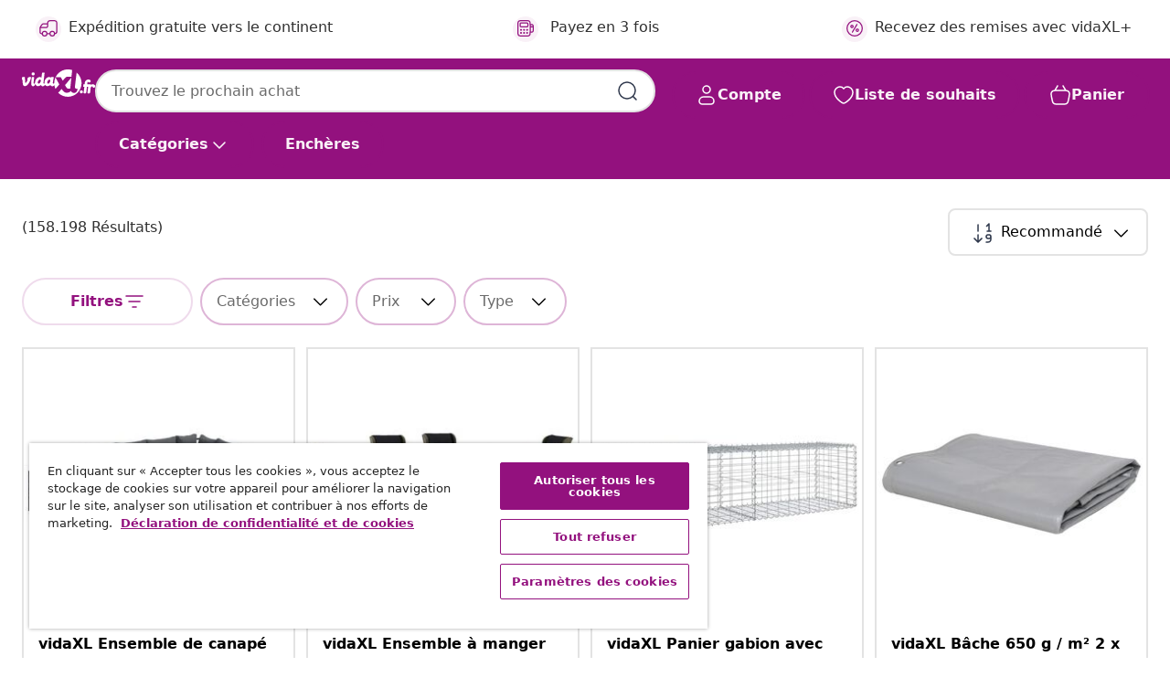

--- FILE ---
content_type: text/javascript; charset=utf-8
request_url: https://e.cquotient.com/recs/bfns-vidaxl-fr/Recently_Viewed_All_Pages?callback=CQuotient._callback2&_=1769177225296&_device=mac&userId=&cookieId=abO9GJglD5A0x7UamDRc6GpzNx&emailId=&anchors=id%3A%3A%7C%7Csku%3A%3A%7C%7Ctype%3A%3A%7C%7Calt_id%3A%3A&slotId=plp-noresults-recommendations-slot-2&slotConfigId=No%20result%20-%20recently%20viewed%20(starting%20point)&slotConfigTemplate=slots%2Frecommendation%2FeinsteinProgressCarousel.isml&ccver=1.03&realm=BFNS&siteId=vidaxl-fr&instanceType=prd&v=v3.1.3&json=%7B%22userId%22%3A%22%22%2C%22cookieId%22%3A%22abO9GJglD5A0x7UamDRc6GpzNx%22%2C%22emailId%22%3A%22%22%2C%22anchors%22%3A%5B%7B%22id%22%3A%22%22%2C%22sku%22%3A%22%22%2C%22type%22%3A%22%22%2C%22alt_id%22%3A%22%22%7D%5D%2C%22slotId%22%3A%22plp-noresults-recommendations-slot-2%22%2C%22slotConfigId%22%3A%22No%20result%20-%20recently%20viewed%20(starting%20point)%22%2C%22slotConfigTemplate%22%3A%22slots%2Frecommendation%2FeinsteinProgressCarousel.isml%22%2C%22ccver%22%3A%221.03%22%2C%22realm%22%3A%22BFNS%22%2C%22siteId%22%3A%22vidaxl-fr%22%2C%22instanceType%22%3A%22prd%22%2C%22v%22%3A%22v3.1.3%22%7D
body_size: 98
content:
/**/ typeof CQuotient._callback2 === 'function' && CQuotient._callback2({"Recently_Viewed_All_Pages":{"displayMessage":"Recently_Viewed_All_Pages","recs":[],"recoUUID":"bf47fb99-9c77-4433-bac8-89a036009371"}});

--- FILE ---
content_type: text/javascript; charset=utf-8
request_url: https://e.cquotient.com/recs/bfns-vidaxl-fr/Homepage-Slot-One-B?callback=CQuotient._callback0&_=1769177225283&_device=mac&userId=&cookieId=abO9GJglD5A0x7UamDRc6GpzNx&emailId=&anchors=id%3A%3A%7C%7Csku%3A%3A%7C%7Ctype%3A%3A%7C%7Calt_id%3A%3A&slotId=homepage-recommendations-slot-1&slotConfigId=Homepage-Slot-1-C&slotConfigTemplate=slots%2Frecommendation%2FeinsteinBorderedCarousel.isml&ccver=1.03&realm=BFNS&siteId=vidaxl-fr&instanceType=prd&v=v3.1.3&json=%7B%22userId%22%3A%22%22%2C%22cookieId%22%3A%22abO9GJglD5A0x7UamDRc6GpzNx%22%2C%22emailId%22%3A%22%22%2C%22anchors%22%3A%5B%7B%22id%22%3A%22%22%2C%22sku%22%3A%22%22%2C%22type%22%3A%22%22%2C%22alt_id%22%3A%22%22%7D%5D%2C%22slotId%22%3A%22homepage-recommendations-slot-1%22%2C%22slotConfigId%22%3A%22Homepage-Slot-1-C%22%2C%22slotConfigTemplate%22%3A%22slots%2Frecommendation%2FeinsteinBorderedCarousel.isml%22%2C%22ccver%22%3A%221.03%22%2C%22realm%22%3A%22BFNS%22%2C%22siteId%22%3A%22vidaxl-fr%22%2C%22instanceType%22%3A%22prd%22%2C%22v%22%3A%22v3.1.3%22%7D
body_size: 1215
content:
/**/ typeof CQuotient._callback0 === 'function' && CQuotient._callback0({"Homepage-Slot-One-B":{"displayMessage":"Homepage-Slot-One-B","recs":[{"id":"8720286179062","product_name":"vidaXL Évier de cuisine fait à la main Acier inoxydable","image_url":"https://www.vidaxl.fr/dw/image/v2/BFNS_PRD/on/demandware.static/-/Sites-vidaxl-catalog-master-sku/default/dwa3aaa694/hi-res/632/133/1673/1687/2757/51498/image_2_51498.jpg","product_url":"https://www.vidaxl.fr/e/vidaxl-evier-de-cuisine-fait-main-acier-inoxydable/8720286179062.html"},{"id":"8720287210658","product_name":"vidaXL Ensemble de bar 9 pcs Blanc Bois de pin massif","image_url":"https://www.vidaxl.fr/dw/image/v2/BFNS_PRD/on/demandware.static/-/Sites-vidaxl-catalog-master-sku/default/dw19efc5ab/hi-res/436/6345/6347/3124717/image_2_3124717.jpg","product_url":"https://www.vidaxl.fr/e/vidaxl-ensemble-de-bar-9-pcs-bois-de-pin-massif/8720287210658.html"},{"id":"8719883670478","product_name":"vidaXL Panneau clôture et poteaux Acier enduit poudre 1,7x1,25 m Noir","image_url":"https://www.vidaxl.fr/dw/image/v2/BFNS_PRD/on/demandware.static/-/Sites-vidaxl-catalog-master-sku/default/dwad437b55/hi-res/632/128/502973/145209/image_1_145209.jpg","product_url":"https://www.vidaxl.fr/e/vidaxl-panneau-de-cloture-avec-poteaux-en-acier-thermolaque-181-x-075-m-blanc/8719883670478.html"},{"id":"8720286020593","product_name":"vidaXL Chaises à manger lot de 2 bois courbé et tissu gris","image_url":"https://www.vidaxl.fr/dw/image/v2/BFNS_PRD/on/demandware.static/-/Sites-vidaxl-catalog-master-sku/default/dwa57b5360/hi-res/436/443/5886/287385/image_2_287385.jpg","product_url":"https://www.vidaxl.fr/e/vidaxl-chaises-a-manger-lot-de-2-bois-courbe-et-tissu-gris/M3002106_Light_brown_and_black.html"},{"id":"8719883589299","product_name":"vidaXL Casier à bouteilles pour 72 bouteilles Marron Bois pin solide","image_url":"https://www.vidaxl.fr/dw/image/v2/BFNS_PRD/on/demandware.static/-/Sites-vidaxl-catalog-master-sku/default/dwce2916bb/hi-res/436/6356/5578/282468/image_2_282468.jpg","product_url":"https://www.vidaxl.fr/e/vidaxl-casier-a-bouteilles-pour-72-bouteilles-pinede-solide/8719883589299.html"},{"id":"8720286847862","product_name":"vidaXL Armoire à casiers Gris clair et rouge 90x45x92,5 cm Acier","image_url":"https://www.vidaxl.fr/dw/image/v2/BFNS_PRD/on/demandware.static/-/Sites-vidaxl-catalog-master-sku/default/dw01ce0282/hi-res/436/6356/5938/336432/image_1_336432.jpg","product_url":"https://www.vidaxl.fr/e/vidaxl-armoires-a-casiers-5-pcs-gris-clair-et-bleu-90x45x925-cm-acier/8720286847862.html"},{"id":"8721012456730","product_name":"vidaXL Table de bar d'extérieur avec toit marron bois massif","image_url":"https://www.vidaxl.fr/dw/image/v2/BFNS_PRD/on/demandware.static/-/Sites-vidaxl-catalog-master-sku/default/dw4e2b51d0/hi-res/436/4299/2684/832534/image_2_832534.jpg","product_url":"https://www.vidaxl.fr/e/vidaxl-table-de-bar-dexterieur-et-toit-1125x57x1955-cm-bois-massif/8721012456730.html"},{"id":"8718475622130","product_name":"vidaXL Abri de jardin 257x298x178 cm Métal Anthracite","image_url":"https://www.vidaxl.fr/dw/image/v2/BFNS_PRD/on/demandware.static/-/Sites-vidaxl-catalog-master-sku/default/dw98d2bed7/hi-res/536/689/2918/2613/720/143340/image_1_143340.jpg","product_url":"https://www.vidaxl.fr/e/vidaxl-abri-de-jardin-257x580x181-cm-metal-anthracite/8718475622130.html"},{"id":"8719883909684","product_name":"vidaXL Porte NARVIK 85x210 cm bois massif de pin","image_url":"https://www.vidaxl.fr/dw/image/v2/BFNS_PRD/on/demandware.static/-/Sites-vidaxl-catalog-master-sku/default/dwc6c2ee93/hi-res/632/115/119/154427/image_2_154427.jpg","product_url":"https://www.vidaxl.fr/e/vidaxl-porte-100x210-cm-bois-de-pin-massif/8719883909684.html"},{"id":"8721012424593","product_name":"vidaXL Volière avec extension Argent 209 x 203 x 216 cm Acier","image_url":"https://www.vidaxl.fr/dw/image/v2/BFNS_PRD/on/demandware.static/-/Sites-vidaxl-catalog-master-sku/default/dw9df50eae/hi-res/1/2/3/4989/3214258/image_2_3214258.jpg","product_url":"https://www.vidaxl.fr/e/vidaxl-voliere-avec-extension-argente-704x303x216-cm-acier/8721012424593.html"}],"recoUUID":"4ce205d9-3c1f-4b47-a5c6-6ab62896a132"}});

--- FILE ---
content_type: text/javascript; charset=utf-8
request_url: https://p.cquotient.com/pebble?tla=bfns-vidaxl-fr&activityType=viewPage&callback=CQuotient._act_callback3&cookieId=abO9GJglD5A0x7UamDRc6GpzNx&realm=BFNS&siteId=vidaxl-fr&instanceType=prd&referrer=&currentLocation=https%3A%2F%2Fwww.vidaxl.fr%2Fcatalogsearch%2Fresult%3Fcgid%3Dcampaign-winter-sale-bookcases-shelves&ls=true&_=1769177226779&v=v3.1.3&fbPixelId=342573886446976&json=%7B%22cookieId%22%3A%22abO9GJglD5A0x7UamDRc6GpzNx%22%2C%22realm%22%3A%22BFNS%22%2C%22siteId%22%3A%22vidaxl-fr%22%2C%22instanceType%22%3A%22prd%22%2C%22referrer%22%3A%22%22%2C%22currentLocation%22%3A%22https%3A%2F%2Fwww.vidaxl.fr%2Fcatalogsearch%2Fresult%3Fcgid%3Dcampaign-winter-sale-bookcases-shelves%22%2C%22ls%22%3Atrue%2C%22_%22%3A1769177226779%2C%22v%22%3A%22v3.1.3%22%2C%22fbPixelId%22%3A%22342573886446976%22%7D
body_size: 268
content:
/**/ typeof CQuotient._act_callback3 === 'function' && CQuotient._act_callback3([{"k":"__cq_uuid","v":"abO9GJglD5A0x7UamDRc6GpzNx","m":34128000},{"k":"__cq_seg","v":"0~0.00!1~0.00!2~0.00!3~0.00!4~0.00!5~0.00!6~0.00!7~0.00!8~0.00!9~0.00","m":2592000}]);

--- FILE ---
content_type: text/javascript; charset=utf-8
request_url: https://e.cquotient.com/recs/bfns-vidaxl-fr/NoResult-Slot-One?callback=CQuotient._callback1&_=1769177225287&_device=mac&userId=&cookieId=abO9GJglD5A0x7UamDRc6GpzNx&emailId=&anchors=id%3A%3A%7C%7Csku%3A%3A%7C%7Ctype%3A%3A%7C%7Calt_id%3A%3A&slotId=plp-noresults-recommendations-slot-1&slotConfigId=No-results-products-in-all-categories(starting%20point)&slotConfigTemplate=slots%2Frecommendation%2FeinsteinBorderedCarousel.isml&ccver=1.03&realm=BFNS&siteId=vidaxl-fr&instanceType=prd&v=v3.1.3&json=%7B%22userId%22%3A%22%22%2C%22cookieId%22%3A%22abO9GJglD5A0x7UamDRc6GpzNx%22%2C%22emailId%22%3A%22%22%2C%22anchors%22%3A%5B%7B%22id%22%3A%22%22%2C%22sku%22%3A%22%22%2C%22type%22%3A%22%22%2C%22alt_id%22%3A%22%22%7D%5D%2C%22slotId%22%3A%22plp-noresults-recommendations-slot-1%22%2C%22slotConfigId%22%3A%22No-results-products-in-all-categories(starting%20point)%22%2C%22slotConfigTemplate%22%3A%22slots%2Frecommendation%2FeinsteinBorderedCarousel.isml%22%2C%22ccver%22%3A%221.03%22%2C%22realm%22%3A%22BFNS%22%2C%22siteId%22%3A%22vidaxl-fr%22%2C%22instanceType%22%3A%22prd%22%2C%22v%22%3A%22v3.1.3%22%7D
body_size: 1164
content:
/**/ typeof CQuotient._callback1 === 'function' && CQuotient._callback1({"NoResult-Slot-One":{"displayMessage":"NoResult-Slot-One","recs":[{"id":"8721288632173","product_name":"vidaXL Ensemble de canapé de jardin avec coussin 12 pcs","image_url":"https://www.vidaxl.fr/dw/image/v2/BFNS_PRD/on/demandware.static/-/Sites-vidaxl-catalog-master-sku/default/dwec4f7917/hi-res/436/4299/6367/3378935/image_1_3378935.jpg","product_url":"https://www.vidaxl.fr/e/vidaxl-ensemble-de-canape-de-jardin-avec-coussin-13-pcs/8721288632173.html"},{"id":"8720286229118","product_name":"vidaXL Ensemble à manger d'extérieur 9pcs et coussins rotin gris foncé","image_url":"https://www.vidaxl.fr/dw/image/v2/BFNS_PRD/on/demandware.static/-/Sites-vidaxl-catalog-master-sku/default/dwecabab38/hi-res/436/4299/6367/3060136/image_2_3060136.jpg","product_url":"https://www.vidaxl.fr/e/vidaxl-ensemble-a-manger-dexterieur-et-coussins-7-pcs-resine-tressee/8720286229118.html"},{"id":"8720845917470","product_name":"vidaXL Niche pour chien avec cour anthracite 214x661x181 cm","image_url":"https://www.vidaxl.fr/dw/image/v2/BFNS_PRD/on/demandware.static/-/Sites-vidaxl-catalog-master-sku/default/dwd3bc4f94/hi-res/1/2/5/5094/3189131/image_2_3189131.jpg","product_url":"https://www.vidaxl.fr/e/vidaxl-niche-pour-chien-avec-cour-anthracite-214x457x181-cm/8720845917470.html"},{"id":"8721158661043","product_name":"vidaXL Ensemble de meubles de cuisine 7 pièces Lyon en bois d'ingénierie gris béton","image_url":"https://www.vidaxl.fr/dw/image/v2/BFNS_PRD/on/demandware.static/-/Sites-vidaxl-catalog-master-sku/default/dwd417e8d8/hi-res/436/6356/6934/3324856/image_2_3324856.jpg","product_url":"https://www.vidaxl.fr/e/vidaxl-ensemble-de-meubles-de-cuisine-7-pieces-lyon-en-bois-dingenierie-gris-beton/8721158661043.html"},{"id":"8720286179062","product_name":"vidaXL Évier de cuisine fait à la main Acier inoxydable","image_url":"https://www.vidaxl.fr/dw/image/v2/BFNS_PRD/on/demandware.static/-/Sites-vidaxl-catalog-master-sku/default/dwa3aaa694/hi-res/632/133/1673/1687/2757/51498/image_2_51498.jpg","product_url":"https://www.vidaxl.fr/e/vidaxl-evier-de-cuisine-fait-main-acier-inoxydable/8720286179062.html"},{"id":"8718475622130","product_name":"vidaXL Abri de jardin 257x298x178 cm Métal Anthracite","image_url":"https://www.vidaxl.fr/dw/image/v2/BFNS_PRD/on/demandware.static/-/Sites-vidaxl-catalog-master-sku/default/dw98d2bed7/hi-res/536/689/2918/2613/720/143340/image_1_143340.jpg","product_url":"https://www.vidaxl.fr/e/vidaxl-abri-de-jardin-257x580x181-cm-metal-anthracite/8718475622130.html"},{"id":"8720286006719","product_name":"vidaXL Bibliothèque à 4 niveaux 70x22x110 cm Bois de chêne massif","image_url":"https://www.vidaxl.fr/dw/image/v2/BFNS_PRD/on/demandware.static/-/Sites-vidaxl-catalog-master-sku/default/dwf3c5508b/hi-res/436/464/465/244468/image_1_244468.jpg","product_url":"https://www.vidaxl.fr/e/vidaxl-bibliotheque-a-7-niveaux-90x225x200-cm-bois-de-chene-massif/8720286006719.html"},{"id":"8720286069073","product_name":"vidaXL Table de bistro 60x60x76 cm Bois massif de récupération","image_url":"https://www.vidaxl.fr/dw/image/v2/BFNS_PRD/on/demandware.static/-/Sites-vidaxl-catalog-master-sku/default/dw34fd39a5/hi-res/436/6392/4355/321084/image_1_321084.jpg","product_url":"https://www.vidaxl.fr/e/vidaxl-table-de-bistro-60x60x77-cm-bois-de-manguier-brut/8720286069073.html"},{"id":"8718475620426","product_name":"vidaXL Table à dîner 110x55x76 cm Bois de manguier massif","image_url":"https://www.vidaxl.fr/dw/image/v2/BFNS_PRD/on/demandware.static/-/Sites-vidaxl-catalog-master-sku/default/dw4cfcfd6d/hi-res/436/6392/4355/246704/image_1_246704.jpg","product_url":"https://www.vidaxl.fr/e/vidaxl-table-a-manger-bois-de-manguier-massif-82x80x76-cm/8718475620426.html"},{"id":"8719883735788","product_name":"vidaXL Établi Noir 160x60x85 cm Acier","image_url":"https://www.vidaxl.fr/dw/image/v2/BFNS_PRD/on/demandware.static/-/Sites-vidaxl-catalog-master-sku/default/dw8905c7e9/hi-res/632/2878/3974/3919/145348/image_1_145348.jpg","product_url":"https://www.vidaxl.fr/e/vidaxl-etabli-noir-160x60x85-cm-acier/8719883735788.html"}],"recoUUID":"de47a1a8-b6d4-4f9d-8b40-819f738b171a"}});